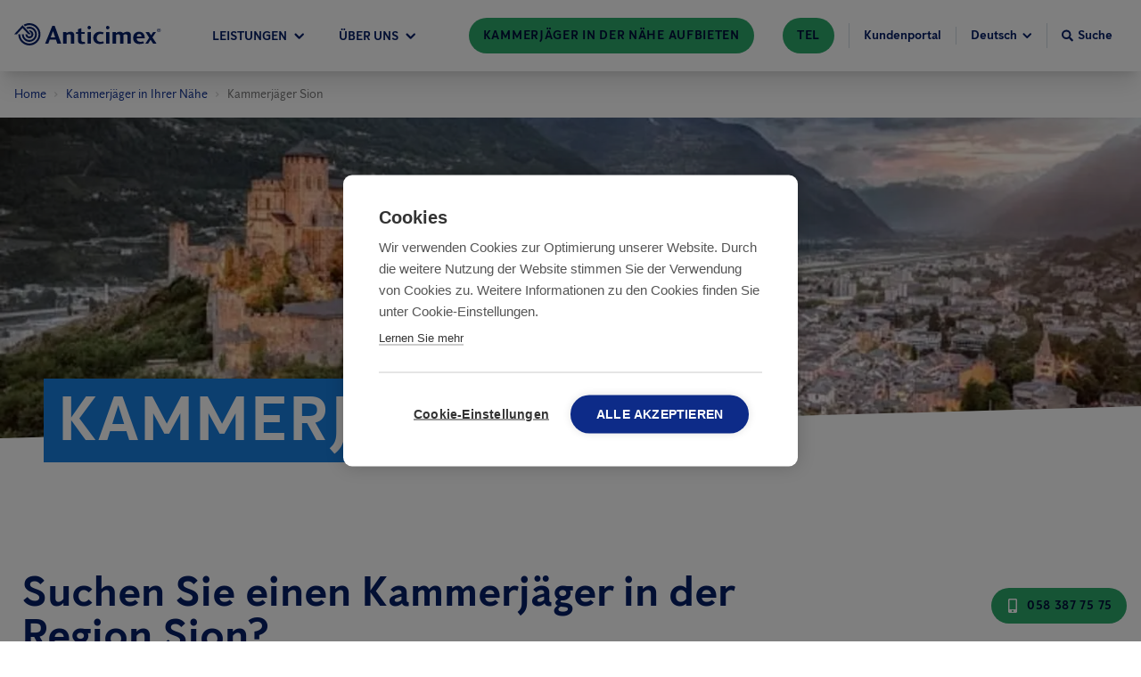

--- FILE ---
content_type: application/javascript; charset=UTF-8
request_url: https://www.anticimex.ch/webpack-runtime-8a171fd523b3866503cb.js
body_size: 1559
content:
!function(){"use strict";var e,t,n,r,c,o={},a={};function f(e){var t=a[e];if(void 0!==t)return t.exports;var n=a[e]={id:e,loaded:!1,exports:{}};return o[e].call(n.exports,n,n.exports,f),n.loaded=!0,n.exports}f.m=o,e=[],f.O=function(t,n,r,c){if(!n){var o=1/0;for(u=0;u<e.length;u++){n=e[u][0],r=e[u][1],c=e[u][2];for(var a=!0,i=0;i<n.length;i++)(!1&c||o>=c)&&Object.keys(f.O).every((function(e){return f.O[e](n[i])}))?n.splice(i--,1):(a=!1,c<o&&(o=c));if(a){e.splice(u--,1);var s=r();void 0!==s&&(t=s)}}return t}c=c||0;for(var u=e.length;u>0&&e[u-1][2]>c;u--)e[u]=e[u-1];e[u]=[n,r,c]},f.n=function(e){var t=e&&e.__esModule?function(){return e.default}:function(){return e};return f.d(t,{a:t}),t},n=Object.getPrototypeOf?function(e){return Object.getPrototypeOf(e)}:function(e){return e.__proto__},f.t=function(e,r){if(1&r&&(e=this(e)),8&r)return e;if("object"==typeof e&&e){if(4&r&&e.__esModule)return e;if(16&r&&"function"==typeof e.then)return e}var c=Object.create(null);f.r(c);var o={};t=t||[null,n({}),n([]),n(n)];for(var a=2&r&&e;"object"==typeof a&&!~t.indexOf(a);a=n(a))Object.getOwnPropertyNames(a).forEach((function(t){o[t]=function(){return e[t]}}));return o.default=function(){return e},f.d(c,o),c},f.d=function(e,t){for(var n in t)f.o(t,n)&&!f.o(e,n)&&Object.defineProperty(e,n,{enumerable:!0,get:t[n]})},f.f={},f.e=function(e){return Promise.all(Object.keys(f.f).reduce((function(t,n){return f.f[n](e,t),t}),[]))},f.u=function(e){return({28:"component---src-templates-office-page-tsx",32:"component---src-templates-pest-identifier-tsx",41:"component---src-templates-not-found-error-tsx",90:"2852872c",166:"c0a33b72",197:"75fc9c18",212:"component---src-templates-pest-tsx",223:"commons",356:"69d92ac9ff0758bb9cb33c51a715daf931c74c9e",473:"component---src-templates-press-release-tsx",482:"component---src-templates-press-release-list-tsx",505:"component---src-templates-office-list-tsx",529:"component---src-templates-blog-list-tsx",681:"component---src-templates-blog-article-tsx",722:"37a763b4",800:"1e6d866c67385df6d62fb8ad42b6c775a0eeeda1",825:"component---src-templates-service-tsx",840:"component---src-templates-search-tsx",916:"component---src-templates-start-page-tsx",963:"0f1ac474",990:"component---src-templates-article-tsx"}[e]||e)+"-"+{28:"bbbca98422ee9929ba16",32:"c0e5288ad5d5de1e74a9",41:"baa338dba10a319324d3",58:"87534f6ece2cb7303308",90:"462e58a4f285e385c409",166:"fbded09a6a237f311441",197:"c580f6c708ef6f6dde61",212:"1a5fda472acbfcf917d6",223:"dc8671843124bb45adfa",356:"b068ccdd1d2bb0df8070",359:"48c54830fe161fe842e4",473:"0d8990fa870f656238d8",482:"5a2a517e07612e53a123",505:"d2ccebf9c8633932603e",529:"168a840f869a37aed066",577:"aac2efe7e9d932e2be4a",681:"2a0bbfefe264a480b2c2",722:"d7477f7e4357cc168759",800:"f32b04cc04a2cb7413d3",825:"a4a14a38acd7a15f43c6",840:"f3526ed8d9bfa9a98d55",916:"23d29d4518feadaf1577",963:"63f87a18cb8e32f517aa",990:"1e65776407d4ff0b54e6"}[e]+".js"},f.miniCssF=function(e){return"styles.29034132c6da883d0fbe.css"},f.g=function(){if("object"==typeof globalThis)return globalThis;try{return this||new Function("return this")()}catch(e){if("object"==typeof window)return window}}(),f.o=function(e,t){return Object.prototype.hasOwnProperty.call(e,t)},r={},c="anticimex-web:",f.l=function(e,t,n,o){if(r[e])r[e].push(t);else{var a,i;if(void 0!==n)for(var s=document.getElementsByTagName("script"),u=0;u<s.length;u++){var d=s[u];if(d.getAttribute("src")==e||d.getAttribute("data-webpack")==c+n){a=d;break}}a||(i=!0,(a=document.createElement("script")).charset="utf-8",a.timeout=120,f.nc&&a.setAttribute("nonce",f.nc),a.setAttribute("data-webpack",c+n),a.src=e),r[e]=[t];var l=function(t,n){a.onerror=a.onload=null,clearTimeout(b);var c=r[e];if(delete r[e],a.parentNode&&a.parentNode.removeChild(a),c&&c.forEach((function(e){return e(n)})),t)return t(n)},b=setTimeout(l.bind(null,void 0,{type:"timeout",target:a}),12e4);a.onerror=l.bind(null,a.onerror),a.onload=l.bind(null,a.onload),i&&document.head.appendChild(a)}},f.r=function(e){"undefined"!=typeof Symbol&&Symbol.toStringTag&&Object.defineProperty(e,Symbol.toStringTag,{value:"Module"}),Object.defineProperty(e,"__esModule",{value:!0})},f.nmd=function(e){return e.paths=[],e.children||(e.children=[]),e},f.p="/",function(){var e={311:0,869:0};f.f.j=function(t,n){var r=f.o(e,t)?e[t]:void 0;if(0!==r)if(r)n.push(r[2]);else if(/^(311|869)$/.test(t))e[t]=0;else{var c=new Promise((function(n,c){r=e[t]=[n,c]}));n.push(r[2]=c);var o=f.p+f.u(t),a=new Error;f.l(o,(function(n){if(f.o(e,t)&&(0!==(r=e[t])&&(e[t]=void 0),r)){var c=n&&("load"===n.type?"missing":n.type),o=n&&n.target&&n.target.src;a.message="Loading chunk "+t+" failed.\n("+c+": "+o+")",a.name="ChunkLoadError",a.type=c,a.request=o,r[1](a)}}),"chunk-"+t,t)}},f.O.j=function(t){return 0===e[t]};var t=function(t,n){var r,c,o=n[0],a=n[1],i=n[2],s=0;if(o.some((function(t){return 0!==e[t]}))){for(r in a)f.o(a,r)&&(f.m[r]=a[r]);if(i)var u=i(f)}for(t&&t(n);s<o.length;s++)c=o[s],f.o(e,c)&&e[c]&&e[c][0](),e[c]=0;return f.O(u)},n=self.webpackChunkanticimex_web=self.webpackChunkanticimex_web||[];n.forEach(t.bind(null,0)),n.push=t.bind(null,n.push.bind(n))}()}();
//# sourceMappingURL=webpack-runtime-8a171fd523b3866503cb.js.map

--- FILE ---
content_type: application/javascript; charset=UTF-8
request_url: https://www.anticimex.ch/component---src-templates-office-page-tsx-bbbca98422ee9929ba16.js
body_size: 2456
content:
"use strict";(self.webpackChunkanticimex_web=self.webpackChunkanticimex_web||[]).push([[28],{30473:function(e,t,l){l.d(t,{A:function(){return d}});var r=l(96540),a=l(38696),n=l.n(a),i=l(17036),s=l(91197),m=l(78877);var o=l(17614),c=l(68167);const u=(e,t)=>{var l;const a=(0,o.A)(),d=(e=>{var t,l,a,n;let o;const{i18nLang:c}=(0,r.useContext)(i.N),{routeInfo:u}=(0,r.useContext)(s.O);if(e)switch(e._type){case"pressRelease":(0,m.oT)(null==u||null===(t=u.pressReleaseList)||void 0===t||null===(l=t.slug)||void 0===l?void 0:l.current)||(o={title:u.pressReleaseList.title,slug:{current:u.pressReleaseList.slug.current},i18nLang:c});break;case"blogArticle":(0,m.oT)(null==u||null===(a=u.blogList)||void 0===a||null===(n=a.slug)||void 0===n?void 0:n.current)||(o={title:u.blogList.title,slug:{current:u.blogList.slug.current},i18nLang:c});break;default:o=e.parentLink?e.parentLink:e._rawParentLink}return o})(e);return e?r.createElement(r.Fragment,null,u(d,!1),r.createElement("li",{key:null===(l=e.slug)||void 0===l?void 0:l.current,className:"flex items-center"},r.createElement("svg",{width:14,height:14,className:"fill-current text-neutral-75 mx-2"},r.createElement("use",{xlinkHref:n().url})),t?r.createElement("span",{className:"text-neutral-40 text-sm"},(0,m.W3)(e.title)):r.createElement(c.Ay,{reference:e,className:"text-brand-primary-40 text-sm no-underline hover:underline hover:text-brand-primary-60"},(0,m.W3)(e.title)))):r.createElement("li",{key:"home",className:"flex items-center"},r.createElement(c.Ay,{className:"text-brand-primary-40 text-sm no-underline hover:underline hover:text-brand-primary-60"},a.home))};var d=e=>{let{startNode:t,className:l}=e;return r.createElement("div",{className:(0,m.oT)(l)?"breadcrumbs flex w-full max-w-screen-xl p-4 mx-auto text-sm mb-2 lg:mb-0":l},r.createElement("ul",{className:"flex"},u(t,!0)))}},78633:function(e,t,l){var r=l(96540),a=l(78877),n=l(75804),i=l(80771);const s={default:{height:256,width:480},md:{height:256,width:1024},lg:{height:530,width:1440},"2xl":{height:480,width:1920},"3xl":{height:512,width:2560}};t.A=e=>{let{titleOverlay:t,image:l}=e;return(0,n.si)(l)?r.createElement("div",{className:"relative mb-4 lg:mb-12"},r.createElement("div",{className:" h-hero-image-mobile max-h-hero-image-max  lg:h-hero-image  2xl:h-hero-image-2xl 3xl:h-hero-image-3xl "},r.createElement(i.V,{image:l,imgClassName:"z-0 w-full h-full relative object-cover object-center lg:slice-bottom lg:z-1",presets:s})),t&&r.createElement("div",{className:"header-div z-10 px-7 lg:px-8 mx-auto relative -mt-8 lg:-mt-20 uppercase"},r.createElement("div",{className:"header-div z-10 px-7 lg:px-8 mx-auto relative -mt-8 lg:-mt-20 uppercase"},r.createElement("h1",{className:"inline text-white inline-size-full break-words"},r.createElement("span",{className:"header-multiline-text-background"},(0,a.W3)(t)))))):null}},24877:function(e,t,l){l.d(t,{L:function(){return m}});var r=l(46942),a=l.n(r),n=l(96540),i=l(78877);let s=function(e){return e[e.Dark=0]="Dark",e[e.Normal=1]="Normal",e}({});const m=e=>{let{children:t,margin:l="mb-8 lg:mb-24",padding:r="px-4",theme:m=s.Normal}=e;return n.createElement("h1",{className:a()("lg:text-brand-primary-70",l,r,{"text-brand-primary-50":m===s.Normal,"text-brand-primary-20":m===s.Dark})},(0,i.W3)(t))}},26797:function(e,t,l){l.r(t),l.d(t,{default:function(){return S}});var r=l(96540),a=l(30473),n=l(75395),i=l(17614),s=l(78877);var m=e=>{const{address:t,visitorAddress:l,officeHours:a,phoneNumber:n,title:m}=e,o=(0,i.A)();return r.createElement("div",{className:"flex flex-col justify-center border border-form-border w-full lg:w-auto lg:shadow-lg px-4 py-8 lg:px-16 lg:pt-12 lg:pb-16"},!(0,s.oT)(m)&&r.createElement("h3",{className:"text-3xl mb-6 text-h3-primary"},m),!(0,s.oT)(t)&&r.createElement(r.Fragment,null,r.createElement("h4",{className:"text-contact-info-h4 font-bold uppercase text-lg"},o.address),r.createElement("p",{className:"text-xl mb-6"},t)),!(0,s.oT)(l)&&r.createElement(r.Fragment,null,r.createElement("h4",{className:"text-contact-info-h4 font-bold uppercase text-lg"},o.visitorAddress),r.createElement("p",{className:"text-xl mb-6"},l)),!(0,s.oT)(n)&&r.createElement(r.Fragment,null,r.createElement("h4",{className:"text-contact-info-h4 font-bold uppercase text-lg"},o.phoneNumber),r.createElement("p",{className:"text-xl mb-6"},n)),r.createElement("h4",{className:"text-contact-info-h4 font-bold uppercase text-lg"},o.officeHours),a&&r.createElement("ul",{className:"text-paragraph-primary text-xl"},a.map((e=>r.createElement("li",{key:e.days,className:"flex justify-between"},!(0,s.oT)(e.days)&&r.createElement("div",null,e.days),!(0,s.oT)(e.openingHours)&&r.createElement("div",{className:"font-bold"},e.openingHours))))))},o=l(28057),c=l(80039),u=l(78633),d=l(2088),p=l(24877);var x=e=>{let{title:t,municipalities:l}=e;return r.createElement("aside",{className:"mb-12 md:mb-32 lg:mb-48"},!(0,s.oT)(t)&&r.createElement("h2",null,t),r.createElement("div",{className:"px-12 py-4 lg:py-12 lg:px-20 rounded-lg bg-brand-primary-100 border border-tg-blue-light2"},r.createElement("ol",{className:"lg:grid lg:grid-flow-col lg:grid-rows-12-dense lg:gap-x-8 lg:min-h-municipalities-list list-disc text-2xl text-municipalities leading-9"},l.map((e=>r.createElement("li",{key:e},e))))))},g=l(90107),b=l(14680),f=l(81417),h=l(78519),v=l(46942),E=l.n(v),N=l(47172),y=l.n(N),w=l(68167);const T=e=>{let{items:t,subtitle:l,title:a}=e;return r.createElement("aside",null,!(0,s.oT)(a)&&r.createElement("h2",{className:"text-current"},a),!(0,s.oT)(l)&&r.createElement("h3",{className:"text-brand-primary-dim text-base uppercase font-bold lg:text-xl lg:mt-2"},l),r.createElement("div",{className:"grid grid-cols-[repeat(3,1fr)] overflow-auto border-t border-brand-primary-95"},t.map((e=>r.createElement("div",{className:E()("py-3 border-b border-brand-primary-95 whitespace-wrap","last:[&:nth-child(3n-1)]:col-span-2 last:[&:nth-child(3n+1)]:col-span-full"),key:e.id},r.createElement(w.Ay,{className:E()("mr-8 mb-2 group no-underline text-brand-primary-70 border-b border-brand-primary-70 text-lg","focus:outline-none focus:shadow-card-outline"),isExternalLink:!1,reference:{_id:e.id}},r.createElement("span",{className:"pr-2"},(0,s.W3)(e.title)),r.createElement("svg",{className:"inline-block mb-[3px] transform-gpu transition-all duration-200 group-hover:translate-x-1 group-hover:transform-gpu w-4 h-4"},r.createElement("use",{xlinkHref:y().url}))))))))};var k=l(55684),A=l(28125),L=l(89768);var S=e=>{let{data:t,pageContext:l}=e;const{office:v,relatedLocators:E,officesInSameRegion:N,sanitySiteSettings:y}=t,w=(0,i.A)();if(v){var S,B,C,P,I,O,R,_,j,z;const e=(0,L.l)(v.ctaLinkUrl)?v.ctaLinkUrl:{isExternalLink:!0,url:"#form"},t=(0,A.n)({locators:null!==(S=null==E?void 0:E.nodes)&&void 0!==S?S:[],relatedOffice:v,siteSettings:y}),i=null==N||null===(B=N.nodes)||void 0===B?void 0:B.map((e=>({id:e._id,title:e.title})));return r.createElement(d.A,{pageContext:l,hero:r.createElement(u.A,{image:v.heroImage,titleOverlay:v.title}),breadcrumbs:r.createElement(a.A,{startNode:v})},r.createElement(o.A,{pageData:{...v,relatedPageData:{relatedServicesAndLocators:t}}}),!v.heroImage&&r.createElement(p.L,null,v.title),(!(0,s.oT)(v.preambleTitle)||!(0,s.oT)(v.preambleText))&&r.createElement("aside",{className:"flex flex-wrap lg:flex-nowrap justify-center xl:justify-between"},r.createElement("div",{className:"min-w-sm-padding w-full xl:w-9/12 flex flex-col lg:pr-8 mb-8"},!(0,s.oT)(v.preambleTitle)&&r.createElement("h2",{className:"mb-3 lg:mb-4"},v.preambleTitle),!(0,s.oT)(v.preambleText)&&r.createElement("p",{className:"text-lg lg:text-2xl"},v.preambleText),!(0,s.oT)(v.formLinkButtonText)&&r.createElement("div",{className:"flex flex-col sm:items-center p-12 pb-8 xl:p-16 xl:pb-0 xl:items-stretch xl:flex-row"},!(0,s.oT)(v.formLinkButtonText)&&r.createElement(n.A,Object.assign({color:"primary",size:n.M.Normal,type:"link"},e),v.formLinkButtonText),v.introPhoneNumber&&!(0,s.oT)(v.introPhoneNumber)&&r.createElement("div",{className:"flex flex-col justify-center mt-6 xl:mt-0 xl:ml-12 text-brand-primary-20 font-bold text-center"},r.createElement("div",{className:"uppercase text-sm"},w.orCall),r.createElement("div",{className:"text-2xl"},r.createElement("a",{href:(0,L.f)(v.introPhoneNumber),className:"text-current no-underline hover:text-brand-primary-40 hover:underline focus:outline-none focus:shadow-outline-primary"},v.introPhoneNumber))))),v.contact&&r.createElement("div",{className:"flex min-w-sm w-full -mx-4 lg:mx-0 lg:w-auto"},r.createElement(m,v.contact))),!!t.length&&!(0,s.oT)(w.relatedServicesAndLocatorsTitle)&&r.createElement(h.l,{cards:t,subtitle:null!==(C=w.relatedServicesAndLocatorsSubtitle)&&void 0!==C?C:void 0,title:w.relatedServicesAndLocatorsTitle}),v._rawPortableTextContent&&r.createElement(b.A,{_rawBody:v._rawPortableTextContent,colorTheme:f.hI.Neutral}),!(0,s.oT)(v.municipalitiesTitle)&&r.createElement(x,{title:v.municipalitiesTitle,municipalities:v.municipalities}),(null===(P=v.nearbyOffices)||void 0===P?void 0:P.length)>0&&r.createElement("div",{className:"text-brand-primary-20"},r.createElement(g.A,{title:v.nearbyOfficesTitle,subtitle:v.nearbyOfficesSubtitle,offices:v.nearbyOffices,portableTextColorThemeProps:{elementClasses:{h3Subheader:"text-brand-primary-dim"}}})),!(null==i||!i.length)&&!(0,s.oT)(w.officesInSameRegionTitle)&&r.createElement(T,{items:i,subtitle:null!==(I=w.officesInSameRegionSubtitle)&&void 0!==I?I:void 0,title:null!==(O=w.officesInSameRegionTitle)&&void 0!==O?O:void 0}),r.createElement(c.A,{forms:v.forms,stepByStepTitle:v.stepByStepTitle,stepBySteps:v.stepBySteps,title:v.contactFormTitle}),((null==y?void 0:y.displayReviewBlockOnAllOfficePages)||(null==v||null===(R=v.reviewPlace)||void 0===R?void 0:R.googleBusinessAccountId))&&r.createElement(k.d,{text:null==v||null===(_=v.reviewBlock)||void 0===_?void 0:_.text,title:null==v||null===(j=v.reviewBlock)||void 0===j?void 0:j.title,placeId:null==v||null===(z=v.reviewPlace)||void 0===z?void 0:z.googleBusinessAccountId}))}return null}}}]);
//# sourceMappingURL=component---src-templates-office-page-tsx-bbbca98422ee9929ba16.js.map

--- FILE ---
content_type: application/javascript
request_url: https://prism.app-us1.com/?a=69305472&u=https%3A%2F%2Fwww.anticimex.ch%2Fkammerjaeger-in-der-naehe%2Fkammerjaeger-sion%2F
body_size: 121
content:
window.visitorGlobalObject=window.visitorGlobalObject||window.prismGlobalObject;window.visitorGlobalObject.setVisitorId('598405c2-01be-487b-ad84-40e062048471', '69305472');window.visitorGlobalObject.setWhitelistedServices('tracking', '69305472');